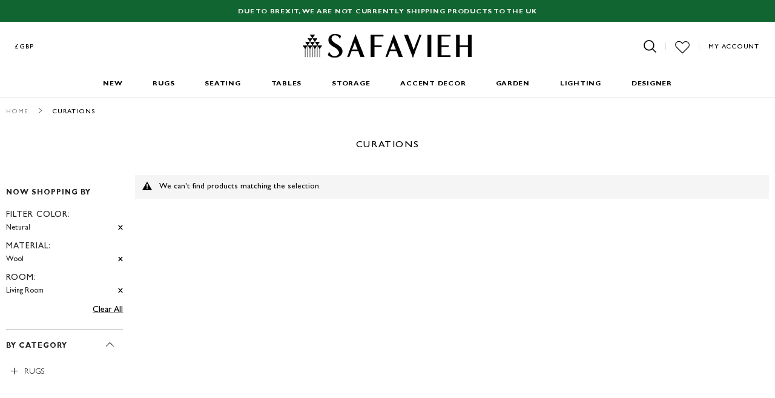

--- FILE ---
content_type: text/html; charset=utf-8
request_url: https://www.google.com/recaptcha/api2/anchor?ar=1&k=6LfoR74ZAAAAAKdZlClp_KoqS3fGCvYQ-v_MJV1j&co=aHR0cHM6Ly93d3cuc2FmYXZpZWgudWsuY29tOjQ0Mw..&hl=en&v=PoyoqOPhxBO7pBk68S4YbpHZ&theme=light&size=normal&anchor-ms=20000&execute-ms=30000&cb=xzi965jp13f9
body_size: 49378
content:
<!DOCTYPE HTML><html dir="ltr" lang="en"><head><meta http-equiv="Content-Type" content="text/html; charset=UTF-8">
<meta http-equiv="X-UA-Compatible" content="IE=edge">
<title>reCAPTCHA</title>
<style type="text/css">
/* cyrillic-ext */
@font-face {
  font-family: 'Roboto';
  font-style: normal;
  font-weight: 400;
  font-stretch: 100%;
  src: url(//fonts.gstatic.com/s/roboto/v48/KFO7CnqEu92Fr1ME7kSn66aGLdTylUAMa3GUBHMdazTgWw.woff2) format('woff2');
  unicode-range: U+0460-052F, U+1C80-1C8A, U+20B4, U+2DE0-2DFF, U+A640-A69F, U+FE2E-FE2F;
}
/* cyrillic */
@font-face {
  font-family: 'Roboto';
  font-style: normal;
  font-weight: 400;
  font-stretch: 100%;
  src: url(//fonts.gstatic.com/s/roboto/v48/KFO7CnqEu92Fr1ME7kSn66aGLdTylUAMa3iUBHMdazTgWw.woff2) format('woff2');
  unicode-range: U+0301, U+0400-045F, U+0490-0491, U+04B0-04B1, U+2116;
}
/* greek-ext */
@font-face {
  font-family: 'Roboto';
  font-style: normal;
  font-weight: 400;
  font-stretch: 100%;
  src: url(//fonts.gstatic.com/s/roboto/v48/KFO7CnqEu92Fr1ME7kSn66aGLdTylUAMa3CUBHMdazTgWw.woff2) format('woff2');
  unicode-range: U+1F00-1FFF;
}
/* greek */
@font-face {
  font-family: 'Roboto';
  font-style: normal;
  font-weight: 400;
  font-stretch: 100%;
  src: url(//fonts.gstatic.com/s/roboto/v48/KFO7CnqEu92Fr1ME7kSn66aGLdTylUAMa3-UBHMdazTgWw.woff2) format('woff2');
  unicode-range: U+0370-0377, U+037A-037F, U+0384-038A, U+038C, U+038E-03A1, U+03A3-03FF;
}
/* math */
@font-face {
  font-family: 'Roboto';
  font-style: normal;
  font-weight: 400;
  font-stretch: 100%;
  src: url(//fonts.gstatic.com/s/roboto/v48/KFO7CnqEu92Fr1ME7kSn66aGLdTylUAMawCUBHMdazTgWw.woff2) format('woff2');
  unicode-range: U+0302-0303, U+0305, U+0307-0308, U+0310, U+0312, U+0315, U+031A, U+0326-0327, U+032C, U+032F-0330, U+0332-0333, U+0338, U+033A, U+0346, U+034D, U+0391-03A1, U+03A3-03A9, U+03B1-03C9, U+03D1, U+03D5-03D6, U+03F0-03F1, U+03F4-03F5, U+2016-2017, U+2034-2038, U+203C, U+2040, U+2043, U+2047, U+2050, U+2057, U+205F, U+2070-2071, U+2074-208E, U+2090-209C, U+20D0-20DC, U+20E1, U+20E5-20EF, U+2100-2112, U+2114-2115, U+2117-2121, U+2123-214F, U+2190, U+2192, U+2194-21AE, U+21B0-21E5, U+21F1-21F2, U+21F4-2211, U+2213-2214, U+2216-22FF, U+2308-230B, U+2310, U+2319, U+231C-2321, U+2336-237A, U+237C, U+2395, U+239B-23B7, U+23D0, U+23DC-23E1, U+2474-2475, U+25AF, U+25B3, U+25B7, U+25BD, U+25C1, U+25CA, U+25CC, U+25FB, U+266D-266F, U+27C0-27FF, U+2900-2AFF, U+2B0E-2B11, U+2B30-2B4C, U+2BFE, U+3030, U+FF5B, U+FF5D, U+1D400-1D7FF, U+1EE00-1EEFF;
}
/* symbols */
@font-face {
  font-family: 'Roboto';
  font-style: normal;
  font-weight: 400;
  font-stretch: 100%;
  src: url(//fonts.gstatic.com/s/roboto/v48/KFO7CnqEu92Fr1ME7kSn66aGLdTylUAMaxKUBHMdazTgWw.woff2) format('woff2');
  unicode-range: U+0001-000C, U+000E-001F, U+007F-009F, U+20DD-20E0, U+20E2-20E4, U+2150-218F, U+2190, U+2192, U+2194-2199, U+21AF, U+21E6-21F0, U+21F3, U+2218-2219, U+2299, U+22C4-22C6, U+2300-243F, U+2440-244A, U+2460-24FF, U+25A0-27BF, U+2800-28FF, U+2921-2922, U+2981, U+29BF, U+29EB, U+2B00-2BFF, U+4DC0-4DFF, U+FFF9-FFFB, U+10140-1018E, U+10190-1019C, U+101A0, U+101D0-101FD, U+102E0-102FB, U+10E60-10E7E, U+1D2C0-1D2D3, U+1D2E0-1D37F, U+1F000-1F0FF, U+1F100-1F1AD, U+1F1E6-1F1FF, U+1F30D-1F30F, U+1F315, U+1F31C, U+1F31E, U+1F320-1F32C, U+1F336, U+1F378, U+1F37D, U+1F382, U+1F393-1F39F, U+1F3A7-1F3A8, U+1F3AC-1F3AF, U+1F3C2, U+1F3C4-1F3C6, U+1F3CA-1F3CE, U+1F3D4-1F3E0, U+1F3ED, U+1F3F1-1F3F3, U+1F3F5-1F3F7, U+1F408, U+1F415, U+1F41F, U+1F426, U+1F43F, U+1F441-1F442, U+1F444, U+1F446-1F449, U+1F44C-1F44E, U+1F453, U+1F46A, U+1F47D, U+1F4A3, U+1F4B0, U+1F4B3, U+1F4B9, U+1F4BB, U+1F4BF, U+1F4C8-1F4CB, U+1F4D6, U+1F4DA, U+1F4DF, U+1F4E3-1F4E6, U+1F4EA-1F4ED, U+1F4F7, U+1F4F9-1F4FB, U+1F4FD-1F4FE, U+1F503, U+1F507-1F50B, U+1F50D, U+1F512-1F513, U+1F53E-1F54A, U+1F54F-1F5FA, U+1F610, U+1F650-1F67F, U+1F687, U+1F68D, U+1F691, U+1F694, U+1F698, U+1F6AD, U+1F6B2, U+1F6B9-1F6BA, U+1F6BC, U+1F6C6-1F6CF, U+1F6D3-1F6D7, U+1F6E0-1F6EA, U+1F6F0-1F6F3, U+1F6F7-1F6FC, U+1F700-1F7FF, U+1F800-1F80B, U+1F810-1F847, U+1F850-1F859, U+1F860-1F887, U+1F890-1F8AD, U+1F8B0-1F8BB, U+1F8C0-1F8C1, U+1F900-1F90B, U+1F93B, U+1F946, U+1F984, U+1F996, U+1F9E9, U+1FA00-1FA6F, U+1FA70-1FA7C, U+1FA80-1FA89, U+1FA8F-1FAC6, U+1FACE-1FADC, U+1FADF-1FAE9, U+1FAF0-1FAF8, U+1FB00-1FBFF;
}
/* vietnamese */
@font-face {
  font-family: 'Roboto';
  font-style: normal;
  font-weight: 400;
  font-stretch: 100%;
  src: url(//fonts.gstatic.com/s/roboto/v48/KFO7CnqEu92Fr1ME7kSn66aGLdTylUAMa3OUBHMdazTgWw.woff2) format('woff2');
  unicode-range: U+0102-0103, U+0110-0111, U+0128-0129, U+0168-0169, U+01A0-01A1, U+01AF-01B0, U+0300-0301, U+0303-0304, U+0308-0309, U+0323, U+0329, U+1EA0-1EF9, U+20AB;
}
/* latin-ext */
@font-face {
  font-family: 'Roboto';
  font-style: normal;
  font-weight: 400;
  font-stretch: 100%;
  src: url(//fonts.gstatic.com/s/roboto/v48/KFO7CnqEu92Fr1ME7kSn66aGLdTylUAMa3KUBHMdazTgWw.woff2) format('woff2');
  unicode-range: U+0100-02BA, U+02BD-02C5, U+02C7-02CC, U+02CE-02D7, U+02DD-02FF, U+0304, U+0308, U+0329, U+1D00-1DBF, U+1E00-1E9F, U+1EF2-1EFF, U+2020, U+20A0-20AB, U+20AD-20C0, U+2113, U+2C60-2C7F, U+A720-A7FF;
}
/* latin */
@font-face {
  font-family: 'Roboto';
  font-style: normal;
  font-weight: 400;
  font-stretch: 100%;
  src: url(//fonts.gstatic.com/s/roboto/v48/KFO7CnqEu92Fr1ME7kSn66aGLdTylUAMa3yUBHMdazQ.woff2) format('woff2');
  unicode-range: U+0000-00FF, U+0131, U+0152-0153, U+02BB-02BC, U+02C6, U+02DA, U+02DC, U+0304, U+0308, U+0329, U+2000-206F, U+20AC, U+2122, U+2191, U+2193, U+2212, U+2215, U+FEFF, U+FFFD;
}
/* cyrillic-ext */
@font-face {
  font-family: 'Roboto';
  font-style: normal;
  font-weight: 500;
  font-stretch: 100%;
  src: url(//fonts.gstatic.com/s/roboto/v48/KFO7CnqEu92Fr1ME7kSn66aGLdTylUAMa3GUBHMdazTgWw.woff2) format('woff2');
  unicode-range: U+0460-052F, U+1C80-1C8A, U+20B4, U+2DE0-2DFF, U+A640-A69F, U+FE2E-FE2F;
}
/* cyrillic */
@font-face {
  font-family: 'Roboto';
  font-style: normal;
  font-weight: 500;
  font-stretch: 100%;
  src: url(//fonts.gstatic.com/s/roboto/v48/KFO7CnqEu92Fr1ME7kSn66aGLdTylUAMa3iUBHMdazTgWw.woff2) format('woff2');
  unicode-range: U+0301, U+0400-045F, U+0490-0491, U+04B0-04B1, U+2116;
}
/* greek-ext */
@font-face {
  font-family: 'Roboto';
  font-style: normal;
  font-weight: 500;
  font-stretch: 100%;
  src: url(//fonts.gstatic.com/s/roboto/v48/KFO7CnqEu92Fr1ME7kSn66aGLdTylUAMa3CUBHMdazTgWw.woff2) format('woff2');
  unicode-range: U+1F00-1FFF;
}
/* greek */
@font-face {
  font-family: 'Roboto';
  font-style: normal;
  font-weight: 500;
  font-stretch: 100%;
  src: url(//fonts.gstatic.com/s/roboto/v48/KFO7CnqEu92Fr1ME7kSn66aGLdTylUAMa3-UBHMdazTgWw.woff2) format('woff2');
  unicode-range: U+0370-0377, U+037A-037F, U+0384-038A, U+038C, U+038E-03A1, U+03A3-03FF;
}
/* math */
@font-face {
  font-family: 'Roboto';
  font-style: normal;
  font-weight: 500;
  font-stretch: 100%;
  src: url(//fonts.gstatic.com/s/roboto/v48/KFO7CnqEu92Fr1ME7kSn66aGLdTylUAMawCUBHMdazTgWw.woff2) format('woff2');
  unicode-range: U+0302-0303, U+0305, U+0307-0308, U+0310, U+0312, U+0315, U+031A, U+0326-0327, U+032C, U+032F-0330, U+0332-0333, U+0338, U+033A, U+0346, U+034D, U+0391-03A1, U+03A3-03A9, U+03B1-03C9, U+03D1, U+03D5-03D6, U+03F0-03F1, U+03F4-03F5, U+2016-2017, U+2034-2038, U+203C, U+2040, U+2043, U+2047, U+2050, U+2057, U+205F, U+2070-2071, U+2074-208E, U+2090-209C, U+20D0-20DC, U+20E1, U+20E5-20EF, U+2100-2112, U+2114-2115, U+2117-2121, U+2123-214F, U+2190, U+2192, U+2194-21AE, U+21B0-21E5, U+21F1-21F2, U+21F4-2211, U+2213-2214, U+2216-22FF, U+2308-230B, U+2310, U+2319, U+231C-2321, U+2336-237A, U+237C, U+2395, U+239B-23B7, U+23D0, U+23DC-23E1, U+2474-2475, U+25AF, U+25B3, U+25B7, U+25BD, U+25C1, U+25CA, U+25CC, U+25FB, U+266D-266F, U+27C0-27FF, U+2900-2AFF, U+2B0E-2B11, U+2B30-2B4C, U+2BFE, U+3030, U+FF5B, U+FF5D, U+1D400-1D7FF, U+1EE00-1EEFF;
}
/* symbols */
@font-face {
  font-family: 'Roboto';
  font-style: normal;
  font-weight: 500;
  font-stretch: 100%;
  src: url(//fonts.gstatic.com/s/roboto/v48/KFO7CnqEu92Fr1ME7kSn66aGLdTylUAMaxKUBHMdazTgWw.woff2) format('woff2');
  unicode-range: U+0001-000C, U+000E-001F, U+007F-009F, U+20DD-20E0, U+20E2-20E4, U+2150-218F, U+2190, U+2192, U+2194-2199, U+21AF, U+21E6-21F0, U+21F3, U+2218-2219, U+2299, U+22C4-22C6, U+2300-243F, U+2440-244A, U+2460-24FF, U+25A0-27BF, U+2800-28FF, U+2921-2922, U+2981, U+29BF, U+29EB, U+2B00-2BFF, U+4DC0-4DFF, U+FFF9-FFFB, U+10140-1018E, U+10190-1019C, U+101A0, U+101D0-101FD, U+102E0-102FB, U+10E60-10E7E, U+1D2C0-1D2D3, U+1D2E0-1D37F, U+1F000-1F0FF, U+1F100-1F1AD, U+1F1E6-1F1FF, U+1F30D-1F30F, U+1F315, U+1F31C, U+1F31E, U+1F320-1F32C, U+1F336, U+1F378, U+1F37D, U+1F382, U+1F393-1F39F, U+1F3A7-1F3A8, U+1F3AC-1F3AF, U+1F3C2, U+1F3C4-1F3C6, U+1F3CA-1F3CE, U+1F3D4-1F3E0, U+1F3ED, U+1F3F1-1F3F3, U+1F3F5-1F3F7, U+1F408, U+1F415, U+1F41F, U+1F426, U+1F43F, U+1F441-1F442, U+1F444, U+1F446-1F449, U+1F44C-1F44E, U+1F453, U+1F46A, U+1F47D, U+1F4A3, U+1F4B0, U+1F4B3, U+1F4B9, U+1F4BB, U+1F4BF, U+1F4C8-1F4CB, U+1F4D6, U+1F4DA, U+1F4DF, U+1F4E3-1F4E6, U+1F4EA-1F4ED, U+1F4F7, U+1F4F9-1F4FB, U+1F4FD-1F4FE, U+1F503, U+1F507-1F50B, U+1F50D, U+1F512-1F513, U+1F53E-1F54A, U+1F54F-1F5FA, U+1F610, U+1F650-1F67F, U+1F687, U+1F68D, U+1F691, U+1F694, U+1F698, U+1F6AD, U+1F6B2, U+1F6B9-1F6BA, U+1F6BC, U+1F6C6-1F6CF, U+1F6D3-1F6D7, U+1F6E0-1F6EA, U+1F6F0-1F6F3, U+1F6F7-1F6FC, U+1F700-1F7FF, U+1F800-1F80B, U+1F810-1F847, U+1F850-1F859, U+1F860-1F887, U+1F890-1F8AD, U+1F8B0-1F8BB, U+1F8C0-1F8C1, U+1F900-1F90B, U+1F93B, U+1F946, U+1F984, U+1F996, U+1F9E9, U+1FA00-1FA6F, U+1FA70-1FA7C, U+1FA80-1FA89, U+1FA8F-1FAC6, U+1FACE-1FADC, U+1FADF-1FAE9, U+1FAF0-1FAF8, U+1FB00-1FBFF;
}
/* vietnamese */
@font-face {
  font-family: 'Roboto';
  font-style: normal;
  font-weight: 500;
  font-stretch: 100%;
  src: url(//fonts.gstatic.com/s/roboto/v48/KFO7CnqEu92Fr1ME7kSn66aGLdTylUAMa3OUBHMdazTgWw.woff2) format('woff2');
  unicode-range: U+0102-0103, U+0110-0111, U+0128-0129, U+0168-0169, U+01A0-01A1, U+01AF-01B0, U+0300-0301, U+0303-0304, U+0308-0309, U+0323, U+0329, U+1EA0-1EF9, U+20AB;
}
/* latin-ext */
@font-face {
  font-family: 'Roboto';
  font-style: normal;
  font-weight: 500;
  font-stretch: 100%;
  src: url(//fonts.gstatic.com/s/roboto/v48/KFO7CnqEu92Fr1ME7kSn66aGLdTylUAMa3KUBHMdazTgWw.woff2) format('woff2');
  unicode-range: U+0100-02BA, U+02BD-02C5, U+02C7-02CC, U+02CE-02D7, U+02DD-02FF, U+0304, U+0308, U+0329, U+1D00-1DBF, U+1E00-1E9F, U+1EF2-1EFF, U+2020, U+20A0-20AB, U+20AD-20C0, U+2113, U+2C60-2C7F, U+A720-A7FF;
}
/* latin */
@font-face {
  font-family: 'Roboto';
  font-style: normal;
  font-weight: 500;
  font-stretch: 100%;
  src: url(//fonts.gstatic.com/s/roboto/v48/KFO7CnqEu92Fr1ME7kSn66aGLdTylUAMa3yUBHMdazQ.woff2) format('woff2');
  unicode-range: U+0000-00FF, U+0131, U+0152-0153, U+02BB-02BC, U+02C6, U+02DA, U+02DC, U+0304, U+0308, U+0329, U+2000-206F, U+20AC, U+2122, U+2191, U+2193, U+2212, U+2215, U+FEFF, U+FFFD;
}
/* cyrillic-ext */
@font-face {
  font-family: 'Roboto';
  font-style: normal;
  font-weight: 900;
  font-stretch: 100%;
  src: url(//fonts.gstatic.com/s/roboto/v48/KFO7CnqEu92Fr1ME7kSn66aGLdTylUAMa3GUBHMdazTgWw.woff2) format('woff2');
  unicode-range: U+0460-052F, U+1C80-1C8A, U+20B4, U+2DE0-2DFF, U+A640-A69F, U+FE2E-FE2F;
}
/* cyrillic */
@font-face {
  font-family: 'Roboto';
  font-style: normal;
  font-weight: 900;
  font-stretch: 100%;
  src: url(//fonts.gstatic.com/s/roboto/v48/KFO7CnqEu92Fr1ME7kSn66aGLdTylUAMa3iUBHMdazTgWw.woff2) format('woff2');
  unicode-range: U+0301, U+0400-045F, U+0490-0491, U+04B0-04B1, U+2116;
}
/* greek-ext */
@font-face {
  font-family: 'Roboto';
  font-style: normal;
  font-weight: 900;
  font-stretch: 100%;
  src: url(//fonts.gstatic.com/s/roboto/v48/KFO7CnqEu92Fr1ME7kSn66aGLdTylUAMa3CUBHMdazTgWw.woff2) format('woff2');
  unicode-range: U+1F00-1FFF;
}
/* greek */
@font-face {
  font-family: 'Roboto';
  font-style: normal;
  font-weight: 900;
  font-stretch: 100%;
  src: url(//fonts.gstatic.com/s/roboto/v48/KFO7CnqEu92Fr1ME7kSn66aGLdTylUAMa3-UBHMdazTgWw.woff2) format('woff2');
  unicode-range: U+0370-0377, U+037A-037F, U+0384-038A, U+038C, U+038E-03A1, U+03A3-03FF;
}
/* math */
@font-face {
  font-family: 'Roboto';
  font-style: normal;
  font-weight: 900;
  font-stretch: 100%;
  src: url(//fonts.gstatic.com/s/roboto/v48/KFO7CnqEu92Fr1ME7kSn66aGLdTylUAMawCUBHMdazTgWw.woff2) format('woff2');
  unicode-range: U+0302-0303, U+0305, U+0307-0308, U+0310, U+0312, U+0315, U+031A, U+0326-0327, U+032C, U+032F-0330, U+0332-0333, U+0338, U+033A, U+0346, U+034D, U+0391-03A1, U+03A3-03A9, U+03B1-03C9, U+03D1, U+03D5-03D6, U+03F0-03F1, U+03F4-03F5, U+2016-2017, U+2034-2038, U+203C, U+2040, U+2043, U+2047, U+2050, U+2057, U+205F, U+2070-2071, U+2074-208E, U+2090-209C, U+20D0-20DC, U+20E1, U+20E5-20EF, U+2100-2112, U+2114-2115, U+2117-2121, U+2123-214F, U+2190, U+2192, U+2194-21AE, U+21B0-21E5, U+21F1-21F2, U+21F4-2211, U+2213-2214, U+2216-22FF, U+2308-230B, U+2310, U+2319, U+231C-2321, U+2336-237A, U+237C, U+2395, U+239B-23B7, U+23D0, U+23DC-23E1, U+2474-2475, U+25AF, U+25B3, U+25B7, U+25BD, U+25C1, U+25CA, U+25CC, U+25FB, U+266D-266F, U+27C0-27FF, U+2900-2AFF, U+2B0E-2B11, U+2B30-2B4C, U+2BFE, U+3030, U+FF5B, U+FF5D, U+1D400-1D7FF, U+1EE00-1EEFF;
}
/* symbols */
@font-face {
  font-family: 'Roboto';
  font-style: normal;
  font-weight: 900;
  font-stretch: 100%;
  src: url(//fonts.gstatic.com/s/roboto/v48/KFO7CnqEu92Fr1ME7kSn66aGLdTylUAMaxKUBHMdazTgWw.woff2) format('woff2');
  unicode-range: U+0001-000C, U+000E-001F, U+007F-009F, U+20DD-20E0, U+20E2-20E4, U+2150-218F, U+2190, U+2192, U+2194-2199, U+21AF, U+21E6-21F0, U+21F3, U+2218-2219, U+2299, U+22C4-22C6, U+2300-243F, U+2440-244A, U+2460-24FF, U+25A0-27BF, U+2800-28FF, U+2921-2922, U+2981, U+29BF, U+29EB, U+2B00-2BFF, U+4DC0-4DFF, U+FFF9-FFFB, U+10140-1018E, U+10190-1019C, U+101A0, U+101D0-101FD, U+102E0-102FB, U+10E60-10E7E, U+1D2C0-1D2D3, U+1D2E0-1D37F, U+1F000-1F0FF, U+1F100-1F1AD, U+1F1E6-1F1FF, U+1F30D-1F30F, U+1F315, U+1F31C, U+1F31E, U+1F320-1F32C, U+1F336, U+1F378, U+1F37D, U+1F382, U+1F393-1F39F, U+1F3A7-1F3A8, U+1F3AC-1F3AF, U+1F3C2, U+1F3C4-1F3C6, U+1F3CA-1F3CE, U+1F3D4-1F3E0, U+1F3ED, U+1F3F1-1F3F3, U+1F3F5-1F3F7, U+1F408, U+1F415, U+1F41F, U+1F426, U+1F43F, U+1F441-1F442, U+1F444, U+1F446-1F449, U+1F44C-1F44E, U+1F453, U+1F46A, U+1F47D, U+1F4A3, U+1F4B0, U+1F4B3, U+1F4B9, U+1F4BB, U+1F4BF, U+1F4C8-1F4CB, U+1F4D6, U+1F4DA, U+1F4DF, U+1F4E3-1F4E6, U+1F4EA-1F4ED, U+1F4F7, U+1F4F9-1F4FB, U+1F4FD-1F4FE, U+1F503, U+1F507-1F50B, U+1F50D, U+1F512-1F513, U+1F53E-1F54A, U+1F54F-1F5FA, U+1F610, U+1F650-1F67F, U+1F687, U+1F68D, U+1F691, U+1F694, U+1F698, U+1F6AD, U+1F6B2, U+1F6B9-1F6BA, U+1F6BC, U+1F6C6-1F6CF, U+1F6D3-1F6D7, U+1F6E0-1F6EA, U+1F6F0-1F6F3, U+1F6F7-1F6FC, U+1F700-1F7FF, U+1F800-1F80B, U+1F810-1F847, U+1F850-1F859, U+1F860-1F887, U+1F890-1F8AD, U+1F8B0-1F8BB, U+1F8C0-1F8C1, U+1F900-1F90B, U+1F93B, U+1F946, U+1F984, U+1F996, U+1F9E9, U+1FA00-1FA6F, U+1FA70-1FA7C, U+1FA80-1FA89, U+1FA8F-1FAC6, U+1FACE-1FADC, U+1FADF-1FAE9, U+1FAF0-1FAF8, U+1FB00-1FBFF;
}
/* vietnamese */
@font-face {
  font-family: 'Roboto';
  font-style: normal;
  font-weight: 900;
  font-stretch: 100%;
  src: url(//fonts.gstatic.com/s/roboto/v48/KFO7CnqEu92Fr1ME7kSn66aGLdTylUAMa3OUBHMdazTgWw.woff2) format('woff2');
  unicode-range: U+0102-0103, U+0110-0111, U+0128-0129, U+0168-0169, U+01A0-01A1, U+01AF-01B0, U+0300-0301, U+0303-0304, U+0308-0309, U+0323, U+0329, U+1EA0-1EF9, U+20AB;
}
/* latin-ext */
@font-face {
  font-family: 'Roboto';
  font-style: normal;
  font-weight: 900;
  font-stretch: 100%;
  src: url(//fonts.gstatic.com/s/roboto/v48/KFO7CnqEu92Fr1ME7kSn66aGLdTylUAMa3KUBHMdazTgWw.woff2) format('woff2');
  unicode-range: U+0100-02BA, U+02BD-02C5, U+02C7-02CC, U+02CE-02D7, U+02DD-02FF, U+0304, U+0308, U+0329, U+1D00-1DBF, U+1E00-1E9F, U+1EF2-1EFF, U+2020, U+20A0-20AB, U+20AD-20C0, U+2113, U+2C60-2C7F, U+A720-A7FF;
}
/* latin */
@font-face {
  font-family: 'Roboto';
  font-style: normal;
  font-weight: 900;
  font-stretch: 100%;
  src: url(//fonts.gstatic.com/s/roboto/v48/KFO7CnqEu92Fr1ME7kSn66aGLdTylUAMa3yUBHMdazQ.woff2) format('woff2');
  unicode-range: U+0000-00FF, U+0131, U+0152-0153, U+02BB-02BC, U+02C6, U+02DA, U+02DC, U+0304, U+0308, U+0329, U+2000-206F, U+20AC, U+2122, U+2191, U+2193, U+2212, U+2215, U+FEFF, U+FFFD;
}

</style>
<link rel="stylesheet" type="text/css" href="https://www.gstatic.com/recaptcha/releases/PoyoqOPhxBO7pBk68S4YbpHZ/styles__ltr.css">
<script nonce="2IJme_6mRmDuf3FC0gkaNw" type="text/javascript">window['__recaptcha_api'] = 'https://www.google.com/recaptcha/api2/';</script>
<script type="text/javascript" src="https://www.gstatic.com/recaptcha/releases/PoyoqOPhxBO7pBk68S4YbpHZ/recaptcha__en.js" nonce="2IJme_6mRmDuf3FC0gkaNw">
      
    </script></head>
<body><div id="rc-anchor-alert" class="rc-anchor-alert"></div>
<input type="hidden" id="recaptcha-token" value="[base64]">
<script type="text/javascript" nonce="2IJme_6mRmDuf3FC0gkaNw">
      recaptcha.anchor.Main.init("[\x22ainput\x22,[\x22bgdata\x22,\x22\x22,\[base64]/[base64]/[base64]/ZyhXLGgpOnEoW04sMjEsbF0sVywwKSxoKSxmYWxzZSxmYWxzZSl9Y2F0Y2goayl7RygzNTgsVyk/[base64]/[base64]/[base64]/[base64]/[base64]/[base64]/[base64]/bmV3IEJbT10oRFswXSk6dz09Mj9uZXcgQltPXShEWzBdLERbMV0pOnc9PTM/bmV3IEJbT10oRFswXSxEWzFdLERbMl0pOnc9PTQ/[base64]/[base64]/[base64]/[base64]/[base64]\\u003d\x22,\[base64]\\u003d\x22,\x22GMO9ISc5wp01w71VwonCuRnDkxLCrsOJXkxQZ8OMYw/DoFYdOF0/woHDtsOiFj16WcKDUcKgw5IDw4LDoMOWw5xMICUkIUp/MsOwdcK9eMO/GRHDnErDlnzCjl1OCDkxwq9wJFDDtE0aBMKVwqcAeMKyw4RAwrV0w5fCqMKpwqLDhR/DiVPCvxFPw7J8wpzDs8Oww5vChykZwq3Dj07CpcKIw4svw7bCtUfCjw5EfFYaNS/CucK1wrp2wo3DhgLDgMOCwp4Uw4bDlMKNNcK7E8OnGRnCjzYsw5PCrcOjwoHDtsOmAsO5GTEDwqd3MVrDh8Ohwpt8w4zDtU3DomfCs8OXZsOtw6Mrw4xYUF7Ctk/DvhlXfzzCmGHDtsKTGSrDnVVGw5LCk8Opw4DCjmVEw7BRAH/[base64]/DmcKbXGjCmMORw6nCm8K2woBtfcOYwpTCs0XDvzPCkMOKw6XDkVPDg2w8P3wKw6E+L8OyKsK8w6lNw6gGwp3DisOUw5EHw7HDnH0vw6obf8KEPzvDhh5Ew6h/wpBrRyjDthQ2wo07cMOAwrIXCsORwoYPw6FbZMKoQX4mN8KBFMKqelggw6JveXXDvsOBFcK/[base64]/CmEnCssO3TXAjDMKADMKCDDkAYsObLcOcS8K4EMOgFQYnFlshYcO9HwgpdCbDs3R7w5lUdxdfTcO+aX3Cs2pnw6B7w4JfaHpLw7rCgMKgR1Rowplxw79xw4LDqxPDvVvDiMKCZgrCpl/[base64]/P8OHflLDn8O5w7TCj8KAPH/Drwlmw6ASw4fDgcKtw7lXwolnw63CjsOFw6UVwr0Kw6I+w4HChsKrwr7DhSnCo8OaAD/[base64]/woTCvjXCrsK0NsKHXSTDlsOSZ2B/wr/DssKnQk3ClzMlwqzDkwp4LXAlKEBowph4fi9fw6jCkBFIK2DDgQnCkcO+wqBfw4nDjsOoO8O1wpgcwqvCnhR2wq7DpUbClARaw4Z8w7sRYMK9SsOHWsKKwqVtw5zCv1BLwoXDtDhvwrwww5lLHcKNw6cBIMOaHMOCwpxAGMKXIW3DtDnCt8Kdw7kaDMOhwqLDgn/Du8ODfMOYJ8KNwookDxt9woJ1wqrCl8OVw5J+w4wub1kFJRXCj8KlR8Krw57CmsK7w5dWwqMkKsKbNWjClMKDw63CkcOGwpY/[base64]/KMKBKFjDtCrDhsK8wockwoFJwo3CqXIIVnfCscKWwqzDkMKuw4XChAAKNm0sw6wjw4PCk01VDVXCklXDlsO0w7/DvW7CtcO5D03CssKtaQTDocOBw6U/f8Ofw7bClGXDr8OfGcKqQsO7wrDDo2zDgsKtbsOdw5bDliFsw6J+WsOhwrjDqW8gwpoVwobCjmjDvwoyw6zCsGfDpzgEMcKEGhvDun5TPsOaTG0JW8KbTcODFTrCgwLClMO4QxxJw69nwr8dO8Kdw6jCrMKzaXzCjsOww4Ipw5kQwqpXcD/CrcO9woAZwoTDpzzCoWfCvsO2YcKLTyU/XDNWw4jDuhM3w5rDhMKKwpvDsGBFMHnCpsO6BsOWwr9AQXwqTMKmFsOKACd5c3fDvsKnS3VWwrdswpYPMMKLw73DlMOvLsO3w58XTsOvworCmE7Dlj1KPVN2KMOEw7UPwoJKZkwzw7bDn1bCtsOWMcOaQwfDicOlw4pfw4RMY8KVci/DkhjCkcKfwoReHsO6SCIawoLCi8O8w6Rrw4jDhcKee8O8FB9xwot2L3V+wqFAwqHCjCvDni/Cu8K+woTDpcOLUDnCm8KFd2FQw4bCkjkWwpICTzFmw6bDusOJw6TDv8KSUMK9wojCp8OXX8ONU8ODA8O/wos+V8OLbcKSBcOOGjzCq1jCpzXCjcOWETHCnsKTQ1TDncOlHMKrY8K6QcKnwq/DjjfCu8O1wqMaAcO/[base64]/CpsK8WHwKwpbCn2VHUcKRIHzDr8O4FcOOwqgbwqcMwoo/w6LDrDnDh8KZw44nwpTCocK9w4tzUSbCsB7Cj8O/w5hzw4/[base64]/[base64]/w5Anw411w6E0w5fCo8KHT8KVwovCnzhuw64RwpXCvjk0w4pLw7fCssKoAhXCkUNEOMOewr14w5cNw6XCn1rDv8KMw5YeG1xXwrMww5lWwqosFHIYw4bDo8OaPMKXw6TCuXZMwownbydIw4/Ck8KDw7N6w7zDlUIxw6bDpDlWScOlTcO8w7/Cv3NswqTDpxERHgLCvz8mwoMQw4rDhEx7wr4CHDfCvcKbwp7CtGrDhMOtwp4ma8OgdsKZSk54w4zDrD7CicK2Uzx4fz8zOx7CqC4daUkKw5QgTzwWfMKKwrIKwo/CkMOOw5rDicOQGhE6wonCm8OUCGQnw7LDs1kTMMKsB314YwrDtsOaw5vCtcOdQsOVNV5mwrZxSV7CoMOQQnnCjsOhB8O/bVbDjcKdCxZcCsOZZzXCqMOSYcOMwq3DnQYNwp/Chlt4eMONAMK+WHsKw6/DnQ5kwq1ZOxUxbn8MDcKXZ0U8wqsAw7fCqhQraBHDr2LCjMKiJlkIw4Aswpd9NMO2Dk99w6/DsMKbw6duw6zDlH/CvcOyIBUgRjsPw4oRd8KVw4bCjSkXw7DDvDIgPBPDncOlwrvCvsOJw5tNw6vDrXR0w4LChsOqLsKNwrgJwqbDniXDisOIGAEyK8KxwpNLTjIFwpMxf2dDCcOGOMODw6fDscOTLgM7ORc3GcKew5wfwrVkOmnClg8uw4/[base64]/Dk2LCsXDDosOwwoFjw6TCpgbDpSx1w6smwqDDhcOhwqgFZn/DvsK/XQ1eTV9NwpBIHX3Co8OuesKTC21gw5Jsw7tONMKIbcO3w5HDg8Kew4PDiyAGQcOLRGHCmltGCRgIwo1ATTZVY8KeKE9/Y2BQcFtQZT4RMsKoLwN8w7DDu37DicOkw7kww4XCoELDlldZQ8K9w77CsmkdLcKePmrCl8O2w4Ujw6fCkzEowqzCksOgw4DDlsOzEsKYwo7DpVNOE8Kfwo0uw4dYwpFvCRQJFRVeB8O/wrXCtsKEDMOuw7DCoX14wr7CtAIxw6hJw4JtwqATbMOEacKwwpxPMMOmwoMBFSFuwqkALmlzw4weJ8ObwpfDhybDmcKMwr/Dv2PDrzrCg8O1JsOWasKRw5kNwoIhAMKQwr4ibcKNwpwPw67DgznDn0R5bRvDvCljBcKDwo/CisONU2/CgHNAwr5gw5gbwrTCsTMYSl7DvMOPw5MywrDDpMKnw55vUg96wo/DpsO2wovDmsKywp08YMKiw7zDqsKsZcOBDMOMIxd3C8OYworCrAMDwqfDnlQrw6tmwpLDth9gdsKYGMKyZcOVQsO3w5EDL8OyIC3Dl8OMOcKhw40fah7DkMKgw43Cvy/Do3JXVm1hCWk9wpDDpx7DvBbDrcOfDmTDtw/[base64]/[base64]/w6fDsk1DCcK3wpszQ8OgwqhYXUUSwq7DkMK6HcK9wrXDv8Kif8KAFAjDvcOYwrRswoTCocK3wqHDtcK9G8OMFTVuw7c/XMKjUcO9RgE3wrkvAAPDrhUHO0kWw6bChcKiwopkwrfDm8OdBBvCqSrCg8KICMKtw7nChXfDlcOZOcOlI8O9T1xlw6YKZMKPBMO6bMK3wrDCv3LDgMK5w7VpE8OMPB/Dt2B7w4Y2WMOPbj1BYcKIwoh7SQPCvDfDmCDCmiHCkTdwwoYzwp/DhkbCgnkAwqdDwobDqj/DscKkTFvCjQ7CtsOnwpfCo8KyAV/Ck8K8w7skw4HCuMKnw5vCsyF3NjMKw7BMw6B0PAPClj0gw6vCtMORTzQdX8K0wqbCsycFwrp5VsOSwpUTZlnCsXfDn8ORSsKNCxQLFsKsw7oqwpnCuwFFEmIxXz99woTDjFZ8w7kYwoBJHmnDqMOzwq/CtQIGSsKMCcKtwokaJmNqwrMVX8KjY8KuI1h0JBHDnsKuwqfDk8K/LcO4w6fCrg0/[base64]/w6B+cMK1O8ObcMOlw7sLwoTCox8aAsKrR8K7w6vDhMO1wq3CucKQLcKdw7LCosKQw73CjsK2wrtDwqdEEwAyAcO2w4bCnsKuQUh8PgE6w7grRzDCm8O7YcO4w4DChcOBw5/DkMOYQcOhDwbDmsK1OMOCGDjDjMOLw5lKwqnDvcOEwrfCmxDCki7DlsKWRjvDl2DClEhVwrzDocOJw6YSw63ClsKrF8OiwobCs8K/wplMWMKVwp/DrwTDkGfDiwfDk0DDpsOJccOEwoLDisOOw77CnMO9wpjCtmHCr8KWfsOQWh/DjsOzI8KjwpU3XkkJOsOAYMO5LwQFX3vDrsKgw5HCm8OMwo8Cw7siA3fDg0fDrxPCqMOdwqLCgFULwqAwZX8lwqDDtTnDrQlYKU7DggpQw7rDvgvCh8K5wrDDpxnCrcOEw5xJw4sFwp1DwoDDs8OHw4XCvjhvGTtxQDc/[base64]/wqwLPyTDlTgFFcKVw6rDtGEuwofDt8O2Wz/Cn0rDj8KGQcOeQWbDqsOrNh4hbmctYk5sw5DCnRTCn2xtwrDCvHHCo2hNE8K/[base64]/DnsOWw4DDtMKCwoYJw4pvw6TDtsKwRhLCl8Occ8OPwppSY8KufykPw7x2w6jCisKbKygiwoRww53Clm1yw7BLPAMAEcKJJFDDh8OOwqDDqj/Cmyw/R3EdYsKoZMKow6bDliJ1N1bClMOLTsONYGI2OAFJwqvCm0UME21cw7PDssOew7cLwqLCu1AfXkMhw53DvQM0wpTDmsOvw5QOw4EuDk7DtcOqccKTwr4qeMKvw4dlYC/[base64]/[base64]/w7FYGTcKw4dvB3wfw4XDmQ/DmMO3HsOyNcOEK0obZAhuwq/CkMOUwrt5W8Obwq06w6kYw77CosKEHSltDnvCn8Oaw4TCskPDt8OIeMKKF8OgWwXDs8KFccO7Q8KlXArDkBJ7eUbCpcOPEcK/[base64]/[base64]/CrDUDwonCrcK7w7LDmC7DlUXDghbCikPCrHgnw5UqwoYXw7t9wp3DkzU9w4VUw63DvsOtPMKVw4YuY8Kvw6/DkTnCuXoba1NUNcOoSFDCj8KJw5x6UwPCosKyDsKpCT18woVdamlEFgU5woRUTHoSw7ACw792acOvw5Jjf8O5wr3Csnx5V8KfwprCuMODYcOmYsOeKW7CpMKSwoQ/[base64]/[base64]/CkAwmDzYRwrrCtsKEJTVaw63DtmsGwoc4w73CjDHCl3PCqCDDocOJUcKpw5NDwpRWw5xGOsOowonCilUORsOrcGjDr2bDjcOwXzvDtB0FVhtea8Kycw1ewpx3wqbDkigQw4fDv8KtwpvCn21kVcKDwprDicKOwq5FwrxeFlEwY33ClyTDoSLDpXDDr8K/QMO7w4zDqizDoycbw7kGXsOsGV7DqcKnw7TCjsOSc8KFakN2wrNZw58sw6NTwrMNZcKDCCUXODBdRMOqFX7CrsOAw7Znwp/Dp1N/[base64]/bsK2wrfDksKPwrDDnT8HN8K6JlDCjmAOwoVdwrjCnMKPVRBzPsKTa8O1dkvDnjLDusKpHHZrYwU7wpPCiUnDj2TDsRHDu8O/JsKLIMKuwq/Ci8OmORpuwqvCscOfSSN0w4XDscOvwo/DrsKyZcKhEXdYw6Mpw7MawojDl8O9wqkjIkrCkcKiw68hZgdzwr09JcOnSCbCnFBxDWpSw79xa8O1b8Kpw7UWwoJXJ8KafBE0woFewoDCj8KrHEAiw7/CvsKaw7nDisKPfwTDnnIfwovDoAkGOsOYMVYxVGnDuBDCoidvw7ceGVgwwqxvTcKScytnwoXDpS7Dt8Osw5pCwoTCs8OtwrzCnWYDJcKZw4HCt8KOZcOmcA3CjBfCtnPDgMOAMMKEw4IfwqnDij8Owp9Hwo/ChUMZw7PDg0TDlMOSwovDosKbdMKhHk5Xw7/DrRQDC8K1wrFSw61uw5J3bAt0CsKdw4B7BDJawo1Aw67DrlA/IcOYPwNXIS3DmwDCvwN9w6Rmw5DDrMKxEsKOeCptSsOHYcOHwppZw654GDLClz9dBcOCVT/[base64]/OMKfP8OEI2ARwq4MwrHDnsOWwrjDv8OgwpYCwqvCs8KJX8Ozb8OMb1XCnX/CikXCrXJnwqTDqcOSw5MjwpTCosKYCMO1wqlsw6vCvcKkwqPDnsOZw4fDvEzDiXfDr0dhd8KsAMOBKS5/[base64]/[base64]/[base64]/CoGIMwrJsEcOvAsOlBwxVNy9FwoXCo2JTwqnCuVXCl3PDocKkcW7CgU90NsOjw4khw7ssAcOTEWZCZsKracOCw4xJw5Y9FilMMcOVw4PCj8OzA8K6Ni/CiMKWDcKrwrvDg8Obw5kYw5zDqcOywqBsUQQFwpDCgcOJaVXDpcO7WMOjwqIKBMOrVBB6YS/DnMK6VcKXwqDClMO/SErConzDvUzCrzpSQcOFCcOYw4/[base64]/DcO7LjbDtMOIb1pyFwRXwpdmBx5/CMKBwopNWldfwoU8w6TCvkbDinFSwqNKWynCtcKdwoswVMOfwpQtwrzDimrCuXZcMkDClMKeF8O8PUzDmVPDjhc7w67DnWR1MsKCwrs7VyzDtMOdwqnDs8O2w4zChMO6CMOeP8KYf8OKa8OAwppBdsOoWzoIwpfDvE/[base64]/DlcKpYcObZXVBw5QaM2gpJMOMw5kjJcOOw6/Cs8OaEFEPYcKwwobCrWlIwoTChFrDpy0lwrBQFj8Qw4jDtmlhQ2PCqSp2w63CqXfCoHsSw7RUP8O/[base64]/wrTDtgp8w51KdcKBw4hvSWzCuMKHXsKqwpwJwrhwal84IcO4w6/[base64]/w4Jsw7nDosOgw6TDvcKdOR7DvwIlW3p3KBgbwrJPwoc1wo9QwohlIjjDpTvCk8Kpw54+w7h/w4nCvx4ew4zCiyTDhsKXwpjCoVXDojHCkcOjARllKsOKw55xwpLDpsO1wrMtw6VLw5sBG8Opwr3DusOWS33CjsOzwoM2w4fDmSkNw7TDn8OlIVk8fDTCjGBvP8O9CFHDoMK1w7/CrQnChcKLw6vCj8K4w4EZbsKTNMKAK8OBw73DmF1pwoJAwpPCqHpgHcKKdMOWexjCvlc7IcKEwqjDpMO4FjEsJ0DCpm/CuXzCoUZjMMOaZMKgXk/CgirDvi3Do3nDjcOnKsObw7HCpcOTwqcrNmfDjcKBPsOlwq3DoMK3IMK8ZyR9YlPCtcORTsOoQHQTw6g5w5PDqSg4w63Dp8K+wpUUw4MvSFRuASRowoVhwrHChWEpT8KZwqrCpAojPhzDjAYMCMKCT8O5dn/DqcO4woZWBcK3OCJNw69gw4jCmcKIVhzDr2/CnsKVB35Tw7bDlMKdwojCiMOww6XCm1kSwr3CghfCicOzGSkGE3pXwoDCn8K3w7jChcKGwpIXeSdtC1YmwprCiWXDsFXCrMO2w7HChcKbC1nCgW3CssOBwp/Dg8OQwp4nTRrCiBY1Pz/CqMOQOUfCmUrCr8OTwrfComcscTpKw47DqCrCmCwUNWtjwofDkjVaCjhDOsOeMMOvK1jDlsKcW8K+w7QaaHY/wonCpMOcAsKeBTwRLMOBw7bCmzPCvFEZwr/DmMOWwp7Co8Okw4jDrMK4wqM5w7zCsMKbIsKCwrjCvBFOwo0kVW3Cj8KUw7fDt8KlAsOZQHXDusO+cTfDk2zDn8K3w5MeDsKYw7vDvFXCpMKFaFlSFcKRT8OwwqPDrcKjwrAXwqzDmlg/w4DDisKhw6FcGcOmasKpYnjCvsOxL8KkwoMqORgna8OLw75FwqVgJMKTMcKBw4nCglbClcKxEMOQUF/[base64]/w7bDlCo6Q8OyPcOew7lNwqsuWSbDn8O+wpDDgTZgw4/CvF9qw6PDq3J7wpXDvV4Kwr0hMW/[base64]/DsMOqbcOVMcKVwpIUZMOLTXk3aFchZzHDkSrDgcKufcO4wrHCgsKkeSPCi8KMZCHDksK8Kg0gL8OySsKjwqbDnQ7CmsK1w6vDm8OawpbDoVdnKAsCwrYmZB7DuMKww60Vw6MKw5xHwrXDgMKDAD0jw4ZRw6/CtkDDqsOHLMKtLsOMwr/DvcKoRnIewqk7anEfAsKlwp/Ckw3DjcKYwoMfVsOvKzo8wpLDnmDDqivCtEPCncOcwr1uTMOHwrjCn8KYdsKmw75tw6nCtDDDmMOlcsK3wpIiwohEVxgLwp3CicO4f09CwptTw4vCoHJiw7QhMwIPw7Q8w7nDs8OYNWAqQQLDlcO/wrNzdsK8wpXDscOWEsKldsOtMMKpNhLClMOowp/CgsOJdEkWVQzCmWZgw5bCmFLCs8O8A8O/DcO+Y3d/DMKDwoXCkMOVw65SCMO6csKKdcOhN8KywrNfwrkZw7PCjW8YwoPDkmZPwpjCgApBwrTDpm95bVtya8K3w6QYB8KEOMK0e8ObA8KgEGwqw5VFNhDDp8OZwqzCkkLClWlNw7dTacKkBcKIwrbCq11jXsKLw5jCvT5rw6/CisOrwrh3wpHCisKYV2rCv8OjfFd+w5zClsKfw6gfwpQJw5LDjAZWwoLDh1V3w6zCoMOSCsKewo4bS8K/wqwCw6Exw4DDiMOUw6JEGcOPwrnCtcKow5pJwpzCpcOVw4HDlmzCmT0QDAnDhEMUBTFFJ8OHfsObw74XwrZUw6PDv0Usw6YSwozDpAjCsMKYwrnDkcOFCMOow4F8wrs4E1dnHsKjw5Ufw47Dq8OqwrDCjFTDkcO4DGQVQsKEdQ9/RgISSRHDrB84w6fCi0YXDMKSPcOLw5rCn3XCmHYkwqspUsOjJQdcwpRWM3bDlcKJw45FwrJzeEfCsVAMd8Kvw69tHcO/FnPCqMK2wobDqSfCgcOYwrJ6w4JDdMOPasKUw6nDlcK9axHChMOaw6XCk8ORKxjCpnzDgQdnwqAhwp7CjsOdeWvDkW7CksOvJHbCjcOxwqQENcK6w7l8wpwBHEl8WcKYdn/CvMOjwr9Nw5fCp8OVwo8uDlvDlVvCkktVwqBjwr47GSs8wpt+aSnDtyEnw4jDpsKrfDhXwpRkw6ckwrzDih/CoB7CoMOHwqLDvsKCdipMdsOswr/DjQXCpjU6B8KPBMOFw5lXHcOhw4LCgsKCwqbDm8OHKyBxRBzDjWXCksOXwobCiAtJw7HCjsOCI1jCgcKXBMOHOMOTwoDDhC/[base64]/DucO2HcO5w5jDn8KjcT4XAnLDjcOtwo4Kw7d5wpvDsCXChcKBwqdRwpfCmy3Cq8OsGhocDlrCnsOpDwk/w6jCvwfDgcKTw5ZSH2QwwoY/[base64]/CrsKswp4pw5EGKnYLwrICNMOQwozDk1N8DiFRbsOqw7LCnMO4PWjDnnjDhShIG8KUw63DusK8wrTCrmk6wqTDuMOEMcOTw7MCLCPCt8O7YClIw6/DshvDl2FnwqdBWkEYTTrDqGfCosO/NQfDpsOKw4Moe8KbwoXDtcOVwoHCsMOgw6nDlmTCgWTCpMOuYgfDtsOcbB/CocOfwrjCjD7DosKfMX7DqcK/[base64]/DvV3CmsKfw5dMdzpfwp7DjW9wwol0eMOnw6PDq1UnwoDCmsKENMKLWiXCvyLDtGBfwogvwrkBCMKGA2Zzw7/CjMONw4fCsMOnwoTDmMOfd8KzQcKCw6jCscKnw5zDqcKlI8KGwpANwo4yWMOIw7XCqcOqwp3DscKEw4HCrAlvwrLCknlDEB7CqirCgToLwqXCuMOaQMOfwqDDm8Kfw4wne2PCpSbCksKIwoXCojUwwp4TQcOuw7fCnMOww4/Cl8KPfcOcAcOkwoTDqMO2w5HCqS/Ch2caw7PCtw/CoFJkwp3CkCNQw5DDp3pkwrnDr1zCv0nDiMKcAsKpKcK8csK/w643wp/ClwzCs8Oxw6EKw4MbJRoKwqp8D3d9wrkAwrtgw4kew6DCsMOoacOjwqjDlMKwLMO5PFN6IsOXMBTDs2zDjTnCmcKEXMOoEcOOwpU6w4LCkWPCnsOYwrrDm8OiRERPwrEgwpHDs8K5w6M/LmgmaMK5ewrDl8OUWUjDssKJa8KmR1bDnCo7f8KVw7HCuDHDvMO0aXwfwoUiw5MewrouBXA5wpBdw7XDoW5eDsOvZ8KWwoREQxk4GEDCjzI6woLDllnDmsKTR1bDqsOvIsOiw4rCl8O+DcOUG8O7GGXCksOBGQR/w7kQdMKJOsOowqTDmDQUMlnClRA5wpJLwpsGQ09xRMKVR8KHw5kAw4QdwooHd8KKw6t7w41pHcKTF8KEw4l0w7zDpcK0ZTdIATnCl8OQwqTDqsO7w4jDgsK6wpxKDU/DicOsVsOMw6nClg9Ff8Kow49CAWTCscOgwpvDhjnDscKCGAfDtBbCg0RrW8OKPCTDlMO4w7AFwobDq0U2L28yPcObwqsTccKOw4seSnvCgMKrcm7Do8OEw65xw7/DgsKNw5Zcfw4Kw5XCpHF1w5JoVA0owp/DsMK3w4vCtsKrwqYSw4HCgyAUwq3DjcOOKMOow55GS8OARD3CiWPCscKQw6/CvV5pYsO7w78iFHAgVmLCh8KAb3TDmsOpwqF8w4MtXlzDoj8Hwp3DmcKaw7bCscKNw71dUiYjIGZ9fxvCu8O1fGJVw7rCpS7Ci0k7woshwp87wrjDv8O+woFzw7TCmsKdwpPDoRLDuSLDqTV8wp9gOTHCjsOPw4/[base64]/[base64]/[base64]/fGXDrcOgwqpNejF/w7vCqinDrSTDqTw6MUFEA1M/[base64]/DC/CocOVPGpcC8O2w6jCpVvDmsOGOFE9woXDijnCssOwwoTDj8OoOyrDpcKwwrPColrDp3kCw6XCqsKKwr88w482woPCkMKgwqTDnWPDnMK1wqnDlGs/wpx5w74nw6XDqcKdTMK9wo0uZsOwXcKvTjfCp8KNwqYjwqfCiSHCrDI5RDzCjx8twrLDtAknTxDCm2rCk8OTR8KdwrNEehDDu8KJNSwFwqrCpMOqw7bCkcKWR8OWwrFsN0vCt8O8dEdlwq3Dm3bCiMK9w7TDkmzDjzLCoMKhU313NsKWw5wtCFXDpcKVwrMiRy/Cm8KaU8KjWyozFsKzUjwcFcK4ScKBOEs+fsKew7jCrMKpFcK/[base64]/wolNw5ttCE/[base64]/CnQNZkTDtcOQa8KvwqRUUiQQYkjDlcKeRBxvUBFxQMOxDMOVDwJlBAfCrMO9DsKlGH4meigHAw5FwpXCiChZFcOswrfDtCnDnThkwpwvwpU4JEwqw6zCinbCg3DDvcO+w4p+wpFLZMO/wrN2wozCu8KAEm/[base64]/CvWHDicONworCiMKYV1J0RxXDtADCg8OeOAjDk2PDuVPDt8KSw4RUwp8vw4LCisKUwrDCuMKPRHvDuMKqw5tFOi43wpgoG8O7NcKuOcKMwo52wpPDh8OFw4ZAW8K5wq/CrSI+wp3DgsOxWsOwwowad8OJR8K3HcO4QcOsw5rDunrDu8KiOMKzCRnDsC/Ds1h7w5x5wp3DkkjCvC3CgcOVC8KuMjPDk8KkAsK6UsKPF0bCpsOiwprDilhXGsOCEcK/[base64]/CuMOTw7RdL0YSRRcpaSttw5LCl8Orw67DuTV3Bwg3wpHDhRc1dsK9XFhGG8OiKw5sCzbCu8Owwp8MC3HDgETDsFHCmsOeYsODw6MpesOlwqzDlnHCkT3ClXrDusKeIhQ6wpFFw53CoXzDsxQGw71hdTMvWcK0M8OGw43CmcOnYXnCjMKrYMO3wotVbsOWwqN3w7/[base64]/L8KedMK5w5J3SsKxCD0bQsOnFsK/w7fCnMOHw6IAbMKKJh/CgsOZBRbCoMKcwoPCrCPCgMOVK0p7G8Oxw57Dg2QNw6fCjsKaWMOBw75AEsKLT0/DvsKOwrPCgjTCqyM/[base64]/wozDhALDqsOQIcKeFnbDq8Khw6nDpVcfwok3JMO8w4kow7p5asKrVsOawoxTPkEvFMO9woB8YcKcw6LCpMO8EMKTG8OJw5nCkFUpGS5Tw4JXfATDmwDDnl5Owo/[base64]/IcKBw5MWw6NUwpnDvsOpfiwTQMO6w5zClHPCuH5nJsOsFy8iVX3Dr1hEP1nDkH3Dh8OWwpPDlFQmwpPCtEUeQ0thS8Oywp4Ww65bw60Be2jCqVA6wpNYYWLCpRbClUXDq8O8w7rCmi1gMcOdwo/DhMKLWV8IDkNAwpIaScOvwoTCjX8lwo1dayEXw510w6LChnsgYjkSw7QdfMOKKMKtwqjDpsKzw5hUw6LDhQ7DmMOcwrsXOMKtwoZJw75SEkxLw5kmf8K0PALDvcOzJsOTfcKzE8OVOMOzQBvCoMOhSMOLw7ckHzUDwr3Co2/[base64]/Ct1paw6E+w4p5w4tjw4kdw5/DtsO+dMK/U8KrwqbChsO9wrkvZMOJMljCl8KEwovCjsKHwpgLCmnCh0HCr8OvLgMkw4HDncKREhTCj3fDjDRIw6rCtsOTZjBgb0AUwqwywrvCmh5Cwqd6dsOyw5czw5E+wpTCsRBPwrt7wq3DgRR4NsKvesOvM1/[base64]/Cu8O7wp1tJcOwwotRPcKSwqfDsMKiw6jDthRvwrjCimw9GcKlNMK1A8KGw7BEwq4Hw6p7bHvDv8OXEV3DnMKwCHlWw5/[base64]/[base64]/CjmfDuSfCvFBSwo3DjQDCi2kJwq4Zw7PDqTHClMKIT8OQwqXDm8OMwrEZFBAqwq42BMOuwr/Cmm7DpMKBw7UTw6bCs8KSw4jCjx9owrfCkAoWNcO4JyZDw6DClMO7wrPCiBV7VMK/PMOPw5oCW8OfLSlMwpd7OsOHw6RNwoEsw4/Ck2gHw5/Dp8O+w57DjsOkB1EONsO/[base64]/Ct8O6ZlrDjcKBw5tRQMKAworCtcKhKAZ4UE7Chi4Xw40OfMKhJsOvw701wphbwr/Cg8KQBcOuw75MwqTCgsKCw4Yhw4LDiVTDtMOKVUB9wqrCjWMYKsKhRcO/wp3DusODw5XCq0vCsMKMAnsgw5vCo0/CjmXCr27DtsKPwpdvwqjCq8Ovwq5Hf2tVCMORE2wNwpzDthRvVDNHasOSAsOuwpvDtAIZwr/[base64]/Yg7DkhzDvMKxLkHDr8KdGxlyCcOrCgJqwpnDisODZ08Iw5p9bAMRw4EeNQ3DusKvwoEKN8Onw7TCk8O8IAzCjsOow63DlkjDqsK9woBmw7QMHS3CicOqf8KbRArDtMOMIibCqcKgwpFJV0UGwq42SFIoeMO0woJawoXCqcOjw4J1VA3CpGAAwqwMw6wMw4Mlw4MNw6/CgMOOw5ACVcKnOQfCn8Kawo5vwr/DgF7DnsOMw6g9G0YTw5TDl8KXw4FWFh5dw7fCqVfClsOweMKmw7XCslN5wqJMw5lAwoDCnMKywqZcRHbDpDjDtCfCtcKtU8K6wqtPw6DDqcO7GB3Cl0/CqEHCtA3ChcOKXcOjdMKQMX/CpsKtw63CpcOnVsKmw5nDvMOkXMK1A8OgIcOqw7YAbcOYPMK5wrLCmcKxw6cVwqNYwok2w7Enwq/DosKjw57Cq8KUYC1zCg9DMxF8w5Rbw7jDrMOqwqjDmG/Cg8KqSRY7wpFrHUonw7VmSFXDmBbCrjo6w4x0w6kow4N1w5k8w73DuiFDXMOyw4PDoCdawovCg13DksKXecKpw5vDlcONwpLDkMOew4/[base64]/SS7ChlfDp8KHOQxmw5MVw791wqDDi8OueioJScKiw4bChxLDmh/[base64]/CmRvCvSPDpHtPIcKcw6XDiWFFAlwOcSBfAVhSw5MgGi7DsA/CqcKFw6DDh2kOTE/DuwYjIFbCmsOlw6t5d8KMVGEewpdhS1tmw63DhcOBw5zChQI3woNyVxwbwoUkw5rCqSYUwqtLJ8K/wqHCu8OLw7wfw4pOIsOvwp7DusKJF8OUwqzDm33DvSDCg8OgwpHDvxscFAxewqPDlyfCq8KgAy/CiARjw6DDmSjCsyxSw6hcwofDkMOcwoVuwoDCgDLDpMOfwqshSgEhwpJzG8KRw4/Dmm3Cm3jDjULCv8Ohw7knwrjDn8Kgw67CoD5xOsOEwrvDkcKNwrBBNgLDjMKrwroxfcKUw7zCm8O/w57CsMKzw57DpU/DnMKDwp9Pw5JNw6RFA8KGW8KlwrVgCMKKw5HCu8Ogw7UZbwAoZiLCr07CtmnDvE/CqHkhYcKsdMO1E8KfWy15w4k8ACLDiwHCm8OWLsKLw5jCqSJuwrpQPsO/L8KFwr53VsKGf8KZMB5hw4x1USN2UsOpw7zDiQ3DsBN1w57CgMKof8OmwofDtSPCtMOvYMOaHGBcTcKsDDZ8woxowp0fw4cvw6Fkw4UXOcOcwrtiw5PDm8KPw6EEwrXDgDEOUcK9LMO/AMKNwpnDs3F8EsK5K8KgBWjDjX/CqlbDoU8zYFDCtC1ow6PDl0fDtnkeQsKhw4HDv8OewqHCmxJ+CcOHEjc5w71Ew7TDjTTCtMKuw746w5/Dk8OLY8O3GcKaZMKRZMOIwpIrV8ODSWkbXMK2w4rCu8OhwpHCl8KGw4HCqsOgA0tAG1bCrcOTH2BVVjolRxlBw5fCisKpWxDCqcOvOXPCvHt0wosCw5fCpsK/[base64]/dVrDrR8Hw77Ds8KkVwDCjsOswoHDunPCoMOgcsOuVMO2dcK/w5LCrMOgYMOkwrxmw4xoNcOvw7htwrIVJXhkwr9Ow7bDssOTwqtXwpvCrMKLwocPw5/[base64]/DthjDqx4zwq/[base64]/fcOZPynDlSEiw6Fcwq4OM8OFD8KOw7zCtMOlwp9jOQJ/dhrDojXDrznDhcK+w5wrYMKZwp/Dl1kMPV3DnF/DncK+w5XCpikFw43CucOeIsOwPUIrw4zDkD4awqBpE8OIwozDsinDuMKbwpxbGMOXw47Cmx3DqizDhMK8BCtlwoY2NXAZWcKewq4ZGiDCnMOswqE4w47DksK/NxAzwrFLwprDtcKwQxB8VMKxMFJ4woJMwqjDjXsfAsKkw7ARP0FGBTNoOEYew4UdYcKbG8KkXgnCssOLbn7Dp13CrcKtQ8OUdGYxV8K/w6hsQsKWbEfCmsKGD8K9w4QNwqUvDyTDqMOYQ8OhfwXCuMO8w7Akw4BXw4bCosO+wq5dZWVrW8Khw4dELsO1wqwHwqdwwpVKBsKLX3rCl8OvIcKHUsO3OwbCv8OwwpTCiMOOT1ZYw6/DhCIvMjzChVLCvDUBw6zDmB/CgxElUHHCiRldwpDDhcO8w6DDpTV5w7bCpcKRw7vCvBxIC8KbwqVNwrhrMcOHESvCqcOsYcKYC1/[base64]/Dl35NwrFsw6kQwqomw5bChMKPwrXDnUXDjSXDk2dVPcO/bMOWw5d4w5zDhVfDl8OpVsO+w4kuchEQw5Uuwq4HTMKuw6cXOQESw5nCpFAOZcOfVW7CgyIowqsUKnDDo8OObMOUwr/[base64]/DmztGa8OVw5LDonZww50lBn/Dt8K5c0hyQ1wfw7XClMOiQlzDjSNmwpt0wq8\\u003d\x22],null,[\x22conf\x22,null,\x226LfoR74ZAAAAAKdZlClp_KoqS3fGCvYQ-v_MJV1j\x22,0,null,null,null,1,[21,125,63,73,95,87,41,43,42,83,102,105,109,121],[1017145,333],0,null,null,null,null,0,null,0,null,700,1,null,0,\[base64]/76lBhnEnQkZnOKMAhmv8xEZ\x22,0,0,null,null,1,null,0,0,null,null,null,0],\x22https://www.safavieh.uk.com:443\x22,null,[1,1,1],null,null,null,0,3600,[\x22https://www.google.com/intl/en/policies/privacy/\x22,\x22https://www.google.com/intl/en/policies/terms/\x22],\x22FmnL/QmAstkFnG1/OvrpIZwk1iQnVM233jKavZhXtOg\\u003d\x22,0,0,null,1,1769020555154,0,0,[68],null,[41,29,71],\x22RC-kdl4QeH4zHdYLg\x22,null,null,null,null,null,\x220dAFcWeA5ioGou4_pu2HqrbSHqHzVPIoLCJoNbXpY4hvnqYApmOtI--Z4oBJPUGxHB2RllO3XJNL2b1NHGP_TUG-ARFL63zqh7xQ\x22,1769103355251]");
    </script></body></html>

--- FILE ---
content_type: application/x-javascript; charset=utf-8
request_url: https://d3ncbvm81qocxv.cloudfront.net/pub/static/frontend/Safavieh/safaviehtheme/en_US/StripeIntegration_Payments/js/messages-mixin.min.js
body_size: 59
content:
define(['jquery'],function($){'use strict';return function(target){return target.extend({isVisible:function(){var msgs=this.messageContainer.errorMessages();for(var i=0;i<msgs.length;i++){if(stripe.isAuthenticationRequired(msgs[i]))
return false;}
return this.isHidden(this.messageContainer.hasMessages());}});};});